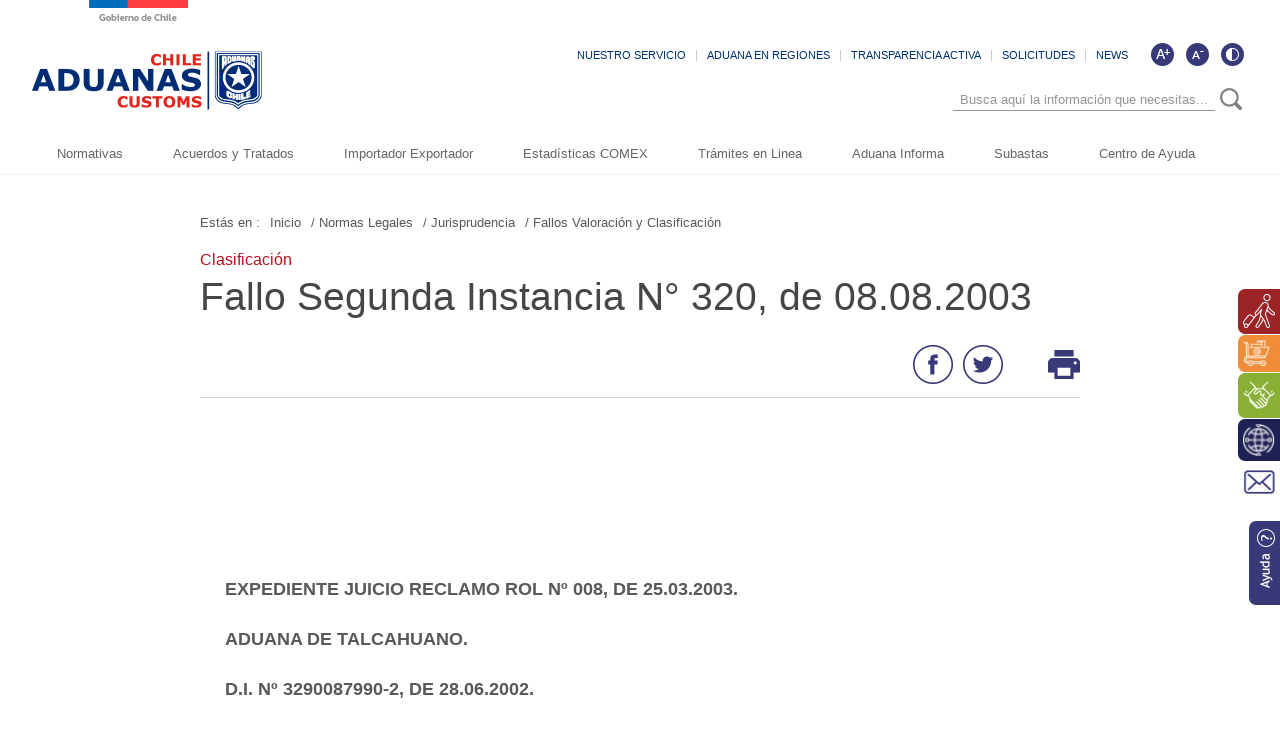

--- FILE ---
content_type: text/html; charset=UTF-8
request_url: https://www.aduana.cl/aduana/site/artic/20071003/pags/20071003094458.html
body_size: 68369
content:
<!DOCTYPE HTML>
<html lang="es-CL">
<head>
    <!-- Meta tags -->
    

    <title>Fallo Segunda Instancia N° 320, de 08.08.2003</title>





    <meta name="description" content="">


<link rel="canonical" href="">
<meta name="robots" content="noodp,noydir">
<meta name="viewport" content="width=device-width, initial-scale=1.0">
<meta name="HandheldFriendly" content="True">
<meta name="format-detection" content="telephone=no">
<meta http-equiv="X-UA-Compatible" content="IE=edge">
<meta name="author" content="Servicio Nacional de Aduanas" >

<meta property="og:locale" content="es_CL">
<meta property="og:type" content="article">
<meta property="og:site_name" content="aduana">


<meta property="og:title" content="Fallo Segunda Instancia N° 320, de 08.08.2003">


<meta property="og:description" content="">

<meta property="og:url" content="http://www.aduana.cl/fallo-segunda-instancia-n-320-de-08-08-2003/aduana/2007-10-03/094458.html">




<meta name="twitter:card" content="summary">

<meta name="twitter:title" content="Fallo Segunda Instancia N° 320, de 08.08.2003">

<meta name="twitter:description" content="">

<meta name="twitter:site" content="@aduanacl">
<meta name="twitter:creator" content="@aduanacl">


<meta name="ROBOTS" content="INDEX, FOLLOW" >


<!-- Iconos -->
<link rel="icon" href="/aduana/imag/v1/logos/favicon.ico" type="image/x-icon">
<link rel="apple-touch-icon" href="/aduana/imag/v1/logos/apple-icon.png">
<link rel="apple-touch-icon" href="/aduana/imag/v1/logos/apple-icon-76x76.png" sizes="76x76">
<link rel="apple-touch-icon" href="/aduana/imag/v1/logos/apple-icon-120x120.png" sizes="120x120">
<link rel="apple-touch-icon" href="/aduana/imag/v1/logos/apple-icon-152x152.png" sizes="152x152">
<!--Fin Iconos -->

<script>
    window.dataLayer = window.dataLayer || [];
    window.dataLayer.push({
      'event' : 'pageview',
      'seccion' : 'Normas Legales'
    });
</script>
    
<link href='/aduana/css/v1/articulo.css?v=29.6' rel="stylesheet" type="text/css">
<link href='/aduana/css/v1/reset.css?v=29.6' rel="stylesheet" type="text/css">
<link href='/aduana/css/v1/style.css?v=29.6' rel="stylesheet" type="text/css">
<link href='/aduana/css/v1/gridpak.css?v=29.6' rel="stylesheet" type="text/css">
<link href='/aduana/css/v1/hamburgers.css?v=29.6' rel="stylesheet" type="text/css">
<link href='/aduana/css/v1/swiper.css?v=29.6' rel="stylesheet" type="text/css">
<link href='/aduana/css/v1/swiper-custom.css?v=29.6' rel="stylesheet" type="text/css">
<link href='/aduana/js-local/jquery/plugins/easyResponsiveTabs/easy-responsive-tabs.css?v=29.6' rel="stylesheet" type="text/css">
<link rel="shortcut icon" type="image/png" href="/aduana/imag/v1/logos/favicon.ico"/>
    <link href="/aduana/css/v1/articulo.css?v2" rel="stylesheet" type="text/css">
    <script type="text/javascript" src="/aduana/js-local/jquery/html5.js"></script>
<script type="text/javascript" src="/aduana/js-local/jquery/jquery.min.js"></script>
<script type="text/javascript" src="/aduana/js-local/jquery/jquery-migrate-1.2.1.min.js"></script>
<script type="text/javascript" src="/aduana/js-local/jquery/plugins/slimScroll/jquery.slimscroll.js"></script>
<script type="text/javascript" src="/aduana/js-local/jquery/plugins/sticky/jquery.sticky.js"></script>
<script type="text/javascript" src="/aduana/js-local/jquery/plugins/swiper/swiper.min.js"></script>
<script type="text/javascript" src="/aduana/js-local/Galeria.class.js?v=1"></script>
<script type="text/javascript" src="/aduana/js-local/jquery/js-global.js?v=3"></script>

<script type="text/javascript" src="/aduana/js-local/HighContrast.class.js?v=4"></script>
<script type="text/javascript">
    $(document).ready(function() {
        HighContrast.init();
    });
</script>
<script type="text/javascript" src="/aduana/js-local/Vistas.class.js"></script>
<script>
    $(window).scroll(function() {
        if ($(this).scrollTop()> 1){
            $('#header').addClass("sticky");
        }
        else{
            $('#header').removeClass("sticky");
        }
    });
</script>
<!-- Google Tag Manager -->
<script>(function(w,d,s,l,i){w[l]=w[l]||[];w[l].push({'gtm.start':
new Date().getTime(),event:'gtm.js'});var f=d.getElementsByTagName(s)[0],
j=d.createElement(s),dl=l!='dataLayer'?'&l='+l:'';j.async=true;j.src=
'https://www.googletagmanager.com/gtm.js?id='+i+dl;f.parentNode.insertBefore(j,f);
})(window,document,'script','dataLayer','GTM-W5QZZ9W');</script>
<!-- End Google Tag Manager -->    <script>
        $(document).ready(function() {
            Galeria.initGaleria();
        });
    </script>
    
</head>
<body class="articulo">
    <!-- Google Tag Manager (noscript) -->
    <noscript><iframe src="https://www.googletagmanager.com/ns.html?id=GTM-W5QZZ9W"
        height="0" width="0" style="display:none;visibility:hidden"></iframe></noscript>
        <!-- End Google Tag Manager (noscript) -->
        <header id="header">
    <div class="auxi">

         
            
                
                 <a href="/aduana/site/edic/base/port/inicio.html" class="logo">
                    <img src="/aduana/site/artic/20181121/imag/foto_0000000120181121144429/logo.png" alt="Logo header">
                </a>
                
            
        
        <div class="top-header aright">
            <div class="box-accesibilidad" aria-hidden="true">
                <a href="#" onclick="FontSize.cambiaSize('mas'); return false;" title="Aumentar tamaño de letra" class="ico-mas" aria-label="Aumentar tamaño de letra"></a>
                <a href="#" onclick="FontSize.cambiaSize('menos'); return false;" title="Disminuir tamaño de letra" class="ico-menos" aria-label="Disminuir tamaño de letra"></a>
                <a href="#" title="Cambiar contraste de la página" id="ico-contraste" class="ico-contraste" aria-label="Cambiar contraste de la página"></a>
            </div>

            <ul class="menu-small aright">
                
                    
                        <li><a href="/aduana/site/edic/base/port/aduana_servicio.html" >NUESTRO SERVICIO</a></li>
                    
                
                    
                        <li><a href="/aduana/site/edic/base/port/aduana_regiones.html" >ADUANA EN REGIONES</a></li>
                    
                
                    
                        <li><a href="https://www.portaltransparencia.cl/PortalPdT/pdtta?codOrganismo=AE007" >TRANSPARENCIA ACTIVA</a></li>
                    
                
                    
                        <li><a href="http://www.aduana.cl/contactanos/aduana/2019-03-21/002852.html" >SOLICITUDES</a></li>
                    
                
                    
                        <li><a href="/suscripcion-news/aduana/2019-01-10/143436.html" >NEWS</a></li>
                    
                
            </ul>

            <div class="separa"></div>
            <div class="buscador_head_m">
                <div class="cont_search">
                    <div class="auxi-search">
                        <form id="form_buscar" method="get" action="/cgi-bin/prontus_search.cgi" class="">
                            <input name="search_idx" value="all" type="hidden">
                            <input name="search_prontus" value="aduana" type="hidden">
                            <input name="search_tmp" value="search_av.html" type="hidden">
                            <input name="search_modo" value="and" type="hidden">
                            <input name="search_orden" value="cro" type="hidden">
                            <input name="search_resxpag" value="30" type="hidden">
                            <input id="search_texto" name="search_texto" placeholder="Busca aquí la información que necesitas..." aria-label="Búsqueda" autocomplete="off" class="campo-search" type="text">
                            <input tabindex="-1" title="Buscar" class="boton-search trackevent" id="searchButton2" value="Buscar" type="submit">
                        </form>
                        <div class="separa"></div>
                    </div>
                    <div class="separa"></div>
                </div>
            </div>
            <div class="separa"></div>
        </div>
        <!--Menu-->
        <nav class="navbar">
            <div class="container-fluid">
                <div class="navbar-header">
                    <button type="button" class="navbar-toggle" data-toggle="collapse" data-target="#menu" onclick="myFunction(this)">
                        <div class="bar1"></div>
                        <div class="bar2"></div>
                        <div class="bar3"></div>
                    </button>
                </div>
                <div class="separa"></div>
            </div>
            <div class="collapse navbar-collapse" id="menu">
                <ul class="navbar-nav">
                    
                        
                        <!-- Validación de archivos adjuntos-->
                                                        
                                
                            
                                
                            
                                
                            
                                
                            
                                
                            
                                
                            
                                
                            
                                
                            
                                
                            
                                
                            
                                
                            
                                
                            
                                
                            
                                
                            
                                
                            
                                
                            
                                
                            
                                
                            
                                
                            
                                
                            
                        <!--/Validación de archivos adjuntos-->
                        <li class="dropdown">
                            <a href="/aduana/site/edic/base/port/normativas.html" >
                                Normativas
                                                            </a>
                                                    </li>
                        
                    
                        
                        <!-- Validación de archivos adjuntos-->
                                                        
                                
                            
                                
                            
                                
                            
                                
                            
                                
                            
                                
                            
                                
                            
                                
                            
                                
                            
                                
                            
                                
                            
                                
                            
                                
                            
                                
                            
                                
                            
                                
                            
                                
                            
                                
                            
                                
                            
                                
                            
                        <!--/Validación de archivos adjuntos-->
                        <li class="dropdown">
                            <a href="/aduana/site/edic/base/port/acuerdos_y_tratados.html" >
                                Acuerdos y Tratados
                                                            </a>
                                                    </li>
                        
                    
                        
                        <!-- Validación de archivos adjuntos-->
                                                        
                                
                            
                                
                            
                                
                            
                                
                            
                                
                            
                                
                            
                                
                            
                                
                            
                                
                            
                                
                            
                                
                            
                                
                            
                                
                            
                                
                            
                                
                            
                                
                            
                                
                            
                                
                            
                                
                            
                                
                            
                        <!--/Validación de archivos adjuntos-->
                        <li class="dropdown">
                            <a href="/aduana/site/edic/base/port/importador_exportador.html" >
                                Importador Exportador
                                                            </a>
                                                    </li>
                        
                    
                        
                        <!-- Validación de archivos adjuntos-->
                                                        
                                
                            
                                
                            
                                
                            
                                
                            
                                
                            
                                
                            
                                
                            
                                
                            
                                
                            
                                
                            
                                
                            
                                
                            
                                
                            
                                
                            
                                
                            
                                
                            
                                
                            
                                
                            
                                
                            
                                
                            
                        <!--/Validación de archivos adjuntos-->
                        <li class="dropdown">
                            <a href="/aduana/site/edic/base/port/comex.html" >
                                Estadísticas COMEX
                                                            </a>
                                                    </li>
                        
                    
                        
                        <!-- Validación de archivos adjuntos-->
                                                        
                                
                            
                                
                            
                                
                            
                                
                            
                                
                            
                                
                            
                                
                            
                                
                            
                                
                            
                                
                            
                                
                            
                                
                            
                                
                            
                                
                            
                                
                            
                                
                            
                                
                            
                                
                            
                                
                            
                                
                            
                        <!--/Validación de archivos adjuntos-->
                        <li class="dropdown">
                            <a href="/aduana/site/edic/base/port/tramites_en_linea.html" >
                                Trámites en Linea
                                                            </a>
                                                    </li>
                        
                    
                        
                        <!-- Validación de archivos adjuntos-->
                                                        
                                
                            
                                
                            
                                
                            
                                
                            
                                
                            
                                
                            
                                
                            
                                
                            
                                
                            
                                
                            
                                
                            
                                
                            
                                
                            
                                
                            
                                
                            
                                
                            
                                
                            
                                
                            
                                
                            
                                
                            
                        <!--/Validación de archivos adjuntos-->
                        <li class="dropdown">
                            <a href="/aduana/site/edic/base/port/aduana_informa.html" >
                                Aduana Informa
                                                            </a>
                                                    </li>
                        
                    
                        
                        <!-- Validación de archivos adjuntos-->
                                                        
                                
                            
                                
                            
                                
                            
                                
                            
                                
                            
                                
                            
                                
                            
                                
                            
                                
                            
                                
                            
                                
                            
                                
                            
                                
                            
                                
                            
                                
                            
                                
                            
                                
                            
                                
                            
                                
                            
                                
                            
                        <!--/Validación de archivos adjuntos-->
                        <li class="dropdown">
                            <a href="https://subastaaduanera.cl/#/inicio" >
                                Subastas
                                                            </a>
                                                    </li>
                        
                    
                        
                        <!-- Validación de archivos adjuntos-->
                                                        
                                
                            
                                
                            
                                
                            
                                
                            
                                
                            
                                
                            
                                
                            
                                
                            
                                
                            
                                
                            
                                
                            
                                
                            
                                
                            
                                
                            
                                
                            
                                
                            
                                
                            
                                
                            
                                
                            
                                
                            
                        <!--/Validación de archivos adjuntos-->
                        <li class="dropdown">
                            <a href="/aduana/site/edic/base/port/ayuda_2021.html" >
                                Centro de Ayuda
                                                            </a>
                                                    </li>
                        
                    
                </ul>
                <div class="separa"></div>
            </div>
            <div class="separa"></div>
        </nav>
        <!--/Menu-->
        <div class="separa"></div>
    </div>
    <div class="separa"></div>
</header>
        <div id="main">
            <!--Sidebar-->
            <ul class="box-lateral">
  
  
  <li><a href="/aduana/site/edic/base/port/viajero_turista.html" class="color-uno"><img src="/aduana/site/artic/20190107/imag/foto_0000000120190107220928/ico_lateral01.png" alt="" class="ico aleft"><span class="aleft">Perfil Viajero, viajera y turista</span></a></li>
  
  
  
  <li><a href="/aduana/site/edic/base/port/comercio_electronico.html" class="color-dos"><img src="/aduana/site/artic/20190107/imag/foto_0000000920190107221405/ico-comercio.png" alt="" class="ico aleft"><span class="aleft">Perfil Comercio Electrónico</span></a></li>
  
  
  
  <li><a href="/aduana/site/edic/base/port/beneficios_franquicias.html" class="color-tres"><img src="/aduana/site/artic/20190107/imag/foto_0000000120190107221900/ico_lateral03.png" alt="" class="ico aleft"><span class="aleft">Perfil Beneficios y Franquicias</span></a></li>
  
  
  
  <li><a href="/aduana/site/edic/base/port/operador_comercio.html" class="color-cinco"><img src="/aduana/site/artic/20190107/imag/foto_0000000320190107220807.png" alt="" class="ico aleft"><span class="aleft">Perfil Operador Comercio Exterior</span></a></li>
  
  
  <li><a href="/contactanos/aduana/2019-03-21/002852.html" class="color-seis"><img src="/aduana/imag/v1/auxi/ico_lateral06.png" alt="" class="ico"></a></li>
  <li><a href="/aduana/site/edic/base/port/ayuda_2021.html" class="ayuda"><img src="/aduana/imag/v1/auxi/ico_lateral_ayuda.png" alt="ayuda"></a></li>
</ul>            <!--/Sidebar-->

            <div class="auxi">
                <article class="cont-art">
                    <!--Migas de pan-->
<ul class="breadcrumbs">
    <li>Estás en :</li>
    <li><a href="#">Inicio </a></li>
    
        
        
        <li><a href="/aduana/site/tax/port/all/taxport_6___1.html"> / Normas Legales</a></li>
        
        
            
            
            <li><a href="/aduana/site/tax/port/all/taxport_6_45__1.html"> / Jurisprudencia</a></li>
            
        
        
            
            
            <li><a href="/aduana/site/tax/port/all/taxport_6_45_38_1.html"> / Fallos Valoración y Clasificación</a></li>
            
        
    
</ul>
<!--/Migas de pan-->

                    
                    <span class="epigrafe"><p>Clasificación</p></span>
                    
                    <h1 class="titular">Fallo Segunda Instancia N° 320, de 08.08.2003</h1>

                    

                    <div class="herramientas">
                        

                        <ul class="herramientas-box aright">
    <li class="aleft">
        <a href="#" onclick="window.open('https://www.facebook.com/sharer/sharer.php?u=http://www.aduana.cl/fallo-segunda-instancia-n-320-de-08-08-2003/aduana/2007-10-03/094458.html','','width=555,height=330'); return false;">
            <img src="/aduana/imag/v1/auxi/ico_face.png" alt="">
        </a>
    </li>
    <li class="aleft">
        <a href="#" onclick="window.open('https://twitter.com/intent/tweet?text=' + encodeURIComponent(document.title) + 'http://www.aduana.cl/fallo-segunda-instancia-n-320-de-08-08-2003/aduana/2007-10-03/094458.html','','width=555,height=330'); return false;"><img src="/aduana/imag/v1/auxi/ico_twitter.png" alt="">
        </a>
    </li>
    <li class="aleft print">
        <a href="#" onClick="window.print()">
            <img src="/aduana/imag/v1/auxi/ico_imp.png" alt="">
        </a>
    </li>
</ul>

                        <div class="separa"></div>
                    </div>

                    


                    <div class="row" style="margin-top: 100px">
                        <div class="separa"></div>
                        
                        
                        
                        
                    </div>    

                    <div class="row">
                                            
                          
                          <div class="cuerpo-articulo sin-foto"><!--Si no va foto principal en el articulo debe agregarse el class sin-foto-->
                              
                              <img src="" alt="" class="img_art">
                                                                
        <div class="box-subtit">
            <div class="cont-subtit">
                <div class="auxi">
                    
                </div>
            </div>
        </div>
    

                                  <div class="separa"></div>
                                  <!--CUERPO-->
                                  
                                  <div class="CUERPO">
                                    <p><H6 style="MARGIN-LEFT: 225pt"><span></span><span></span></H6>
<p><b><span></span></b></p>
<p><b><span>EXPEDIENTE JUICIO RECLAMO ROL Nº 008, DE 25.03.2003.</span></b></p>
<p><b><span>ADUANA DE TALCAHUANO.</span></b></p>
<p><b><span>D.I. Nº 3290087990-2, DE 28.06.2002.</span></b></p>
<p><b><span>D.I. Nº 3290087992-9, DE 28.06.2002.</span></b></p>
<p><b><span>RESOLUCION DE PRIMERA INSTANCIA Nº 688, DE 19.05.2003.</span></b></p>
<p><b><span>FECHA DE NOTIFICACIÓN: 20.05.2003.</span></b></p>
<p><span>&nbsp;</span></p>
<p><b><span></span></b></p>
<p><b><span></span></b></p>
<p><b><span></span></b></p>
<p><b><span></span></b></p>
<p><b><span>&nbsp;</span></b></p>
<p><b><span>VISTOS:</span></b></p>
<p><b><span>&nbsp;</span></b></p>
<p><span>Estos antecedentes; Oficio Ord. Nº 1159, de 02.06.2003 de la Aduana de Talcahuano; Acuerdo de Complementación Económica Nº 35, Chile &#150; Mercosur, Anexo 13, Artículo 3º; Oficio Nº 342, de 09.01.2003, Depto. Acuerdos Intenacionales; Oficio Ord. Nº 214, de 29.01.2003 Aduana de Talcahuano; Articulos 116 y 131 de la Ordenanza de Aduanas; Resolución de Modificación de Documento Aduanero Nº 1887 y 1888, de 28.11.2002 Aduana de Talcahuano; Oficio Ord. Nº 286, 18.06.2003 Subdirección<span>&nbsp; </span>Técnica; Oficio Ord. Nº 787, de 02.07.2003, Subdirección Jurídica.</span></p>
<p><span>&nbsp;</span></p>
<p><span>&nbsp;</span></p>
<p><b><span>CONSIDERANDO:</span></b></p>
<p><b><span>&nbsp;</span></b></p>
<p><span>Que, se impugna la ratificación por parte del Servicio de Aduanas del Régimen de Importación General con un Arancel de 7% Advaloren, para la mercancía comprensiva de un GENERADOR ELECTRICO SINCRONICO, solicitada a despacho por las D.I. Nºs. 3290087990-2,<span>&nbsp; </span>y 3290087992-9, ambas de 28.06.2002<span>&nbsp; </span>acogidas a la Regla 1 inc. 3º, por considerar que de acuerdo a las Resoluciones de Modificación a Documento Aduanero Nºs. 1887 y 1888, de fecha 28.NOV.2002, le es procedente el A.C.E. Nº 35, Chile &#150; Mercosur, y devolución de los Derechos cancelados en exceso.</span></p>
<p><span>&nbsp;</span></p>
<p><span>Que, el Reclamante interpone recurso de reconsideración en contra del Oficio Ord. Nº 214, de 29.01.2003 del Director Regional de la Aduana de Talcahuano, por el que se le comunica que no es posible dar curso a la devolución de los derechos, en razón a que el A.C.E. Nº 35 Chile &#150; Mercosur no contempla la posibilidad de devolver aranceles por mercancías originarias respecto de las cuales al presentarse la D.I. se consignó REGIMEN GENERAL, y por lo mismo no se solicitó el régimen preferencial respectivo.</span></p>
<p><span></span></p>
<p><span>&nbsp;</span></p>
<p><span>Que, en subsidio se interpone Reclamo de acuerdo al Artord. 116 sobre la base de que son reclamables todas las &#147;actuaciones&#148; del Servicio de Aduanas que hayan servido de base para la fijación del monto de los derechos e impuestos, y que por tanto, cuando el Oficio 214, de 29.01.2003, determinó los tributos que correspondía pagar por la negativa a su devolución, ello constituye una &#147;actuación&#148; reclamable y en consecuencia el plazo para reclamar comienza a partir de la fecha del referido Oficio.</span></p>
<p><span>&nbsp;</span></p>
<p><span>Que, en Informe de Fiscalizador de fecha 14.04.2003, que rola a fs. cuarenta y uno, se manifiesta, que el hecho de no acogerse en un principio al Acuerdo CHILE &#150; MERCOSUR, no obsta a que después de solicitar la modificación<span>&nbsp; </span>conforme a los documentos de base y examinar que se cumple con los requisitos exigidos, pueda una vez modificadas las Declaraciones de Ingreso por la Dirección Regional en el sistema computacional, exigir la devolución de los derechos cancelados en exceso en las respectivas D.I.</span></p>
<p><span>&nbsp;</span></p>
<p><span>Que, en Fallo de Primera Instancia, se interpreta para el presente caso, que el plazo de 60 días hábiles que se tiene para reclamar, contado desde la notificación de la Declaración Aduanera, liquidación o <b>&#147;</b>actuación&#148; de la Aduana<b>, </b>se cuenta desde el Oficio Nº 214, de 29.01.2003, de la Dirección Regional de Aduana Talcahuano, sobre cuya base se resolvió autorizar la devolución de los Derechos de Aduana cancelados en exceso.<span>&nbsp;&nbsp;&nbsp; </span><span>&nbsp;&nbsp;&nbsp;&nbsp;&nbsp; </span></span></p>
<p><span>&nbsp;</span></p>
<p><span>Que, atendiendo a que con lo resuelto en Primera Instancia, se estaría vulnerando los dispuesto en el Acuerdo de Complementación Económica Nº 35 Chile &#150; Mercosur, Anexo 13, en cuanto a que la presentación de la Declaración de Ingreso debe ir acompañada de la correspondiente certificación de origen, y que por otro lado también, dado que el plazo para reclamar se había vencido, es que se solicitó, mediante el Oficio Ord. Nº 286, de 18.06.2003 a la Subdirección Jurídica un Informe sobre la procedencia del procedimiento aplicado, para acceder a la Devolución de los Derechos de Aduana.</span></p>
<p><span>&nbsp;</span></p>
<p><span>Que, la Subdirección Jurídica, por Oficio Ord. Nº 787, de 02.07.2003, respecto de la materia y en lo especifico sobre el procedimiento aplicado en el caso planteado, se pronuncia en el sentido que indica:</span></p>
<p><span>&nbsp;</span></p>
<p><span><FONT face="Times New Roman">-<span>&nbsp;&nbsp;&nbsp;&nbsp;&nbsp;&nbsp;&nbsp;&nbsp;</span></span><span>&#147;La actuación de la Aduana comunicada a través del Oficio Ord. Nº 214/03, en criterio de esta Subdirección no era impugnable por la vía de este reclamo, por no tener la naturaleza a que se refiere el artículo 116 de la Ordenanza de Aduanas&#148;.</span></p>
<p><span>&nbsp;</span></p>
<p><span>&nbsp;-<span>&nbsp;&nbsp;&nbsp;&nbsp;&nbsp;&nbsp; </span>&#147;<U>Las actuaciones impugnables en las declaraciones objeto de este reclamo sería el aforo aprobado con régimen general en Junio del 2002 y las resoluciones números 1887 y 1888 de 28.11.2002 que aceptaron la solicitud de modificación de régimen general a Mercosur&#147;.</U></span></p>
<p><span>&nbsp;</span></p>
<p><span>-<span>&nbsp;&nbsp;&nbsp;&nbsp;&nbsp;&nbsp;&nbsp; </span>&#147;Por ende el reclamo en análisis, no debió aceptarse a trámite por encontrarse fuera de plazo, al no ser la actuación reclamada<b>, </b>impugnable por la vía jurisdiccional&#148;.</span></p>
<p><span>&nbsp;</span></p>
<p><span>-<span>&nbsp;&nbsp;&nbsp;&nbsp;&nbsp;&nbsp;&nbsp; </span>&#147;Sin perjuicio de lo anterior, el artículo 131 de la Ordenanza de Aduanas, que se encuentra dentro del título devolución de gravámenes aduaneros, prescribe que en el caso que se deje sin efecto o modifique una declaración legalizada en que se percibieron derechos que correspondía devolver, en la resolución que invalide o modifique<b> </b>la declaración se ordenará la devolución&#148;.<span>&nbsp;&nbsp; </span></span></p>
<p><span>&nbsp;</span></p>
<p>-<span>&nbsp;&nbsp;&nbsp;&nbsp; </span>&#147;En la situación materia de este reclamo las resoluciones números 1887 y 1888 de&nbsp;&nbsp;&nbsp; 28.11.2002, modificaron las declaraciones de ingreso 3290087990-2 y 3290087992-9, respectivamente de régimen general a régimen Mercosur, por lo que procedería, su complementación en el sentido de ordenar la devolución de los derechos correspondientes. </p>
<p><span>&nbsp;</span></p>
<p><span>Que, conforme se establece en considerandos anteriores, en el presente caso no resulta procedente obtener la devolución de los derechos cancelados en exceso por la vía jurisdiccional.</span></p>
<p><span>&nbsp;</span></p>
<p><span>Que, por tanto,</span></p>
<p><span>&nbsp;</span></p>
<p><span>&nbsp;</span></p>
<p><b><span>TENIENDO PRESENTE:</span></b></p>
<p><b><span>&nbsp;</span></b></p>
<p><span>Lo dispuesto en los artículos 124 y 125 de la Ordenanza de Aduanas.</span></p>
<p><span>&nbsp;</span></p>
<p><span>&nbsp;</span></p>
<p><b><span>SE RESUELVE:</span></b></p>
<p><b><span>&nbsp;</span></b></p>
<p><span>1.REVOCASE<b>, </b>el Fallo de Primera Instancia, en orden a que no procede autorizar devolución de los derechos<b> </b>por no constituir la actuación<b> </b>del Servicio de Aduanas en el aforo con régimen general practicado a las D.I. Nºs. 3290087990-2 y 3290087992-9, de 28.06.2002,<span>&nbsp; </span>ser impugnado por el Artord. 116, por encontrarse el plazo para reclamar vencido.<b> </b><span>&nbsp;&nbsp;&nbsp;</span></span></p>
<p><span>&nbsp;</span></p>
<p><span>2.PROCEDASE,<b> </b>de acuerdo al Artículo 131 de la Ordenanza de Aduanas a la complementación de las Resoluciones números 1.887 y 1888, de 28.11.2002 que modificaron las declaraciones de ingreso números 3290087990-2 y 3290087992-9, de 28.06.2002, en el sentido de ordenar la devolución<b> </b>los derechos correspondientes.<b> </b></span></p>
<p><span>&nbsp;</span></p>
<p><span>Anótese y comuníquese.</span></p>
<p><span><b></b></span></p>
<p><b><span>&nbsp;</span></b></p>
<p><span>&nbsp;</span></p>
<p><span>&nbsp;<b></b></span></p>
<H1 style="MARGIN: 0cm 0cm 0pt; TEXT-ALIGN: left" align=left><span>RESOLUCIÓN DE PRIMERA INSTANCIA Nº 688, DE 19 MAYO 2003</span></H1>
<p><b><span>&nbsp;</span></b></p>
<p><b><span>&nbsp;</span></b></p>
<p><b><span>VISTOS Y CONSIDERANDO:</span></b></p>
<p><b><span>&nbsp;</span></b></p>
<p><span>El Reclamo de Aforo interpuesto por el Agente de Aduanas Señor Jorge Stephens Valenzuela, en representación de sus mandantes Señores Empresa Nacional de Electricidad S.. R.U.T. Nº 91.081.000-6 y de acuerdo al artículo 116 de la Ordenanza de Aduanas, impugna el pago del 7% de derechos Ad valorem, en Declaraciones de Importación Nºs. 3290087990-2 y 3290087992-9, ambas de fecha 28.06.2002.</span></p>
<p><span>&nbsp;</span></p>
<p><span>Que, el Agente de Aduanas Señor Jorge Stephens Valenzuela presentó la Declaración de Importación contado/anticipado Nº 3290087990-2 de fecha 28.06.2002, con derechos pagados el día 28.06.2002, en cuenta 223, correspondiente al 7% de Régimen General por un valor de US$ 198.164,33 con origen Canadá.</span></p>
<p><span>&nbsp;</span></p>
<p><span>Que, en la misma instancia se presentó la Declaración de Importación contado/anticipado Nº 3290087992-9 de fecha 28.06.2002, con derechos pagados el 28.06.2002, en cuenta 223, correspondiente al 7% de Régimen General por un valor de US$<span>&nbsp; </span>198.164,33 con origen Canadá.</span></p>
<p><span>&nbsp;</span></p>
<p><span>Que, posteriormente el Sr. Agente de Aduanas modificó el país de origen de Canadá a Brasil, mediante S.M.D.A. Nº 3298001425 y 3298001426 las que fueron aceptadas por la Dirección Regional de Aduana de Talcahuano y sancionadas por Resoluciones Nºs 1701 y 1702, ambas de fecha 17.10.2002 respectivamente.</span></p>
<p><span>&nbsp;</span></p>
<p><span>Que, una vez modificado el país de origen en las D.I. el Despachador procedió a modificar el régimen de importación de las mercancías, la forma de pago de los gravámenes, el monto Ad-Valorem, valor I.V.A., monto total giro, entre otros, y la Aduana de Talcahuano autorizó<span>&nbsp; </span>las modificaciones propuestas mediante Resoluciones Nº 1887 y 1888, ambas de fecha 28.11.2002.</span></p>
<p><span>&nbsp;</span></p>
<p><span>Que, por Oficio Nº 214 del 29.01.2003 la Dirección Regional de Aduana de Talcahuano, rechazó la devolución de derechos, aduciendo que el Acuerdo Chile- MERCOSUR no considera la posibilidad de devolver aranceles por mercancías originarias , por las cuales de consignó Régimen General y no el Régimen preferencial respectivo.</span></p>
<p><span>&nbsp;</span></p>
<p><span>Que, el Despachador de Aduanas, solicitó pronunciamiento al Departamento de Acuerdos Internacionales de la D.N.A., sobre devolución de derechos en operaciones acogidas al ACE Nº 35, CHILE-MERCOSUR, quién mediante Oficio Nº342/09.01.03 explicita la no correspondencia del proceso devolutivo, ya que el Acuerdo en referencia no considera la posibilidad de devolver aranceles por mercancías originarias, respecto de las cuales a su presentación se consignó régimen general y no se solicitó el Régimen preferencial respectivo, no obstante queda la opción de recurrir a la devolución de los derechos por otras disposiciones reglamentarias vigentes, distintas al Tratado.</span></p>
<p><span></span>&nbsp;</p>
<p><span>Que, el informe de la Señora Fiscalizadora, de fecha 14.04.2003, en el punto 2 plantea la posibilidad de impetrar la devolución de los derechos arancelarios pagados de más en las Declaraciones de Importación ya enunciadas anteriormente.</span></p>
<p><span>&nbsp;</span></p>
<p><span>Que, la Ordenanza de Aduanas en el Artículo 116, inciso tercero señala &#147; que la reclamación deberá deducirse dentro de los sesenta días hábiles, contado desde la notificación de la declaración, liquidación o actuación de la Aduanas, según corresponda&#148; como es en este último caso la del Oficio Nº 214 del 29.01.2003 de la D.R.A.T., es decir el plazo de 60 días hábiles para reclamar se cuenta no desde la notificación de la actuación del Servicio, esto es, desde el ya mencionado Oficio Nº 214/29.01.03.</span></p>
<p><span>&nbsp;</span></p>
<p><span>&nbsp;</span></p>
<p><b><span>TENIENDO PRESENTE</span></b><span>: </span></p>
<p><span>&nbsp;</span></p>
<p><span>Lo dispuesto en el Artículo 116 de la Ordenanza de Aduanas, la Resolución Nº 2400/85, Cap. III, numeral 5.5., la Resolución 400/86, Cap. VIII, la Resolución Nº 520/96 de la Contraloría General de la República y lo dispuesto en el D.F.L. Nº 329/79, dicto la siguiente:</span></p>
<p><b><span></span></b>&nbsp;</p>
<p><b><span>&nbsp;</span></b></p>
<p><b><span>RESOLUCION DE PRIMERA INSTANCIA:</span></b></p>
<p><b><span>&nbsp;</span></b></p>
<p><span>1.-AUTORIZASE<b> </b>la devolución de los derechos aduaneros pagados, Cta. 223 en las Declaraciones de Importación Nº 3290087990-2 y 3290087992-9, ambas de fecha 28.06.2002, presentadas por el Agente de Aduanas Sr. Jorge Stephens Valenzuela, en representación de la Empresa Nacional de Electricidad S.A., RUT Nº 91.081.000-6.</span></p>
<p><span>&nbsp;</span></p>
<p><span>2.-ELEVENSE estos antecedentes en consulta al Sr. Director Nacional de Aduanas.<span>&nbsp; </span></span></p>
<p><span>&nbsp;</span></p>
<p><span>&nbsp;</span></p>
<p><span>ANOTESE Y COMUNIQUESE.</span></p>
<p><b><span>&nbsp;</span></b></p>
<p><b><span>&nbsp;</span></b></p>
<p></p>
                                </div>
                                

                                
                                    <!-- validación de archivos adjuntos-->
                                                                        
                                        
                                        
                                            
                                        
                                    
                                        
                                        
                                            
                                        
                                    
                                        
                                        
                                            
                                        
                                    
                                        
                                        
                                            
                                        
                                    
                                        
                                        
                                            
                                        
                                    
                                        
                                        
                                            
                                        
                                    
                                        
                                        
                                            
                                        
                                    
                                        
                                        
                                            
                                        
                                    
                                        
                                        
                                            
                                        
                                    
                                        
                                        
                                            
                                        
                                    
                                        
                                        
                                            
                                        
                                    
                                        
                                        
                                            
                                        
                                    
                                        
                                        
                                            
                                        
                                    
                                        
                                        
                                            
                                        
                                    
                                        
                                        
                                            
                                        
                                    
                                        
                                        
                                            
                                        
                                    
                                        
                                        
                                            
                                        
                                    
                                        
                                        
                                            
                                        
                                    
                                        
                                        
                                            
                                        
                                    
                                        
                                        
                                            
                                        
                                    
                                        
                                        
                                            
                                        
                                    
                                        
                                        
                                            
                                        
                                    
                                        
                                        
                                            
                                        
                                    
                                        
                                        
                                            
                                        
                                    
                                        
                                        
                                            
                                        
                                    
                                        
                                        
                                            
                                        
                                    
                                        
                                        
                                            
                                        
                                    
                                        
                                        
                                            
                                        
                                    
                                        
                                        
                                            
                                        
                                    
                                        
                                        
                                            
                                        
                                    
                                        
                                        
                                            
                                        
                                    
                                        
                                        
                                            
                                        
                                    
                                        
                                        
                                            
                                        
                                    
                                        
                                        
                                            
                                        
                                    
                                        
                                        
                                            
                                        
                                    
                                        
                                        
                                            
                                        
                                    
                                        
                                        
                                            
                                        
                                    
                                        
                                        
                                            
                                        
                                    
                                        
                                        
                                            
                                        
                                    
                                        
                                        
                                            
                                        
                                    
                                        
                                        
                                            
                                        
                                    
                                        
                                        
                                            
                                        
                                    
                                        
                                        
                                            
                                        
                                    
                                        
                                        
                                            
                                        
                                    
                                        
                                        
                                            
                                        
                                    
                                        
                                        
                                            
                                        
                                    
                                        
                                        
                                            
                                        
                                    
                                        
                                        
                                            
                                        
                                    
                                        
                                        
                                            
                                        
                                    
                                        
                                        
                                            
                                        
                                    
                                        
                                        
                                            
                                        
                                    
                                        
                                        
                                            
                                        
                                    
                                        
                                        
                                            
                                        
                                    
                                        
                                        
                                            
                                        
                                    
                                        
                                        
                                            
                                        
                                    
                                        
                                        
                                            
                                        
                                    
                                        
                                        
                                            
                                        
                                    
                                        
                                        
                                            
                                        
                                    
                                        
                                        
                                            
                                        
                                    
                                        
                                        
                                            
                                        
                                    
                                        
                                        
                                            
                                        
                                    
                                        
                                        
                                            
                                        
                                    
                                        
                                        
                                            
                                        
                                    
                                        
                                        
                                            
                                        
                                    
                                        
                                        
                                            
                                        
                                    
                                        
                                        
                                            
                                        
                                    
                                        
                                        
                                            
                                        
                                    
                                        
                                        
                                            
                                        
                                    
                                        
                                        
                                            
                                        
                                    
                                        
                                        
                                            
                                        
                                    
                                        
                                        
                                            
                                        
                                    
                                        
                                        
                                            
                                        
                                    
                                    <!--/validación de archivos adjuntos-->
                                                                    

                                <div class="separa"></div>
                            </div>
                            
                            

    
        <div class="art-relac">
    <h4 class="titular">Artículos relacionados</h4>
    <!-- Swiper -->
    <div class="cont-slide">
        <div class="swiper-container-rel">
            <div class="swiper-wrapper">
                
                                        <article class="swiper-slide">
                        
                        
                            <img src="/aduana/imag/v1/default/default400x240.jpg?v=1" alt="" class="foto-art">
                        
                      <h3><a href="/reclamaciones/aduana/2013-04-11/154224.html">Reclamaciones</a></h3>
                      <div class="separa"></div>
                    </article>
                                    
                                        <article class="swiper-slide">
                        
                        
                            <img src="/aduana/imag/v1/default/default400x240.jpg?v=1" alt="" class="foto-art">
                        
                      <h3><a href="/reclamaciones/aduana/2013-04-08/140841.html">Reclamaciones</a></h3>
                      <div class="separa"></div>
                    </article>
                                    
                                        <article class="swiper-slide">
                        
                        
                            <img src="/aduana/imag/v1/default/default400x240.jpg?v=1" alt="" class="foto-art">
                        
                      <h3><a href="/resolucion-219-20-04-2012/aduana/2012-04-27/114421.html">Resolución 219 - 20.04.2012</a></h3>
                      <div class="separa"></div>
                    </article>
                                    
                                        <article class="swiper-slide">
                        
                        
                            <img src="/aduana/imag/v1/default/default400x240.jpg?v=1" alt="" class="foto-art">
                        
                      <h3><a href="/fallo-de-segunda-instancia-n-169-de-28-03-2012/aduana/2012-04-11/092340.html">Fallo de Segunda Instancia N° 169, de...</a></h3>
                      <div class="separa"></div>
                    </article>
                                    
                                        <article class="swiper-slide">
                        
                        
                            <img src="/aduana/imag/v1/default/default400x240.jpg?v=1" alt="" class="foto-art">
                        
                      <h3><a href="/fallo-de-segunda-instancia-n-168-de-28-03-2012/aduana/2012-04-11/092054.html">Fallo de Segunda Instancia N° 168, de...</a></h3>
                      <div class="separa"></div>
                    </article>
                                    
            </div>
        </div>
        <!-- Add Arrows -->
        <div class="swiper-button-next-rel"></div>
        <div class="swiper-button-prev-rel"></div>
     </div>
    <div class="separa"></div>
</div>
<script>
    $(document).ready(function() {
    var swiper = new Swiper('.swiper-container-rel', {
      slidesPerView: 3,
      spaceBetween: 20,
      nextButton: '.swiper-button-next-rel',
      prevButton: '.swiper-button-prev-rel',
      breakpoints: {
                    1024: {
                      slidesPerView: 3,
                      spaceBetween: 15,
                    },
                    768: {
                      slidesPerView: 3,
                      slidesPerView: 3,
                      spaceBetween: 30,
                    },
                    640: {
                      slidesPerView: 2,
                      spaceBetween: 5,
                    },
                   420: {
                      slidesPerView: 1,
                      spaceBetween: 0,
                    }
                  }
    });
});
</script>  
    

<!-- end articulos relacionados -->
                            
                            <div class="separa"></div>
                        </div>
                    </article>
                    <div class="separa"></div>
                </div>
                <div class="separa"></div>
            </div>
            <!--FOOTER-->
            <footer id="footer">
    <div class="auxi table">
        <div class="fila row esp">
            <div class="cell col esp span-3 xs-12 sm-3 md-3 lg-3 vertical-align-top">
                <div class="auxi-col">
                  <a href="#" class="logo-footer">
                    
                        
                          <img src="/aduana/site/artic/20181121/imag/foto_0000000120181121152933/logo-footer.png" alt="Logo footer">
                        
                    
                  </a>
                  
                    
                      
                      <h3 class="tit-footer">Dirección Nacional de Aduanas</h3>
                      <p class="bajada-footer"> Plaza Sotomayor 60, Valparaíso, Chile. Fono Contact Center: 600 570 70 40 </p>
                      
                      
                    
                  
                    
                      
                      
                      <a target="_blank" href="/direccion-nacional-de-aduana/aduana/2019-01-10/092719.html" class="ver-mapa">Ver mapa</a>
                      
                    
                  
                  <div class="separa"></div>
                </div>
                <img src="/aduana/imag/v1/auxi/bi_color.gif" alt="" class="bg-bicolor">
                <div class="separa"></div>
            </div>
            <div class="cell col esp span-3 xs-12 sm-3 md-3 lg-3 vertical-align-top">
                <div class="auxi-col">
                  <ul class="redes-footer">
                  
                    
                      <li><a target="_blank" href="https://www.facebook.com/AduanasdeChile/"><img src="/aduana/site/artic/20181121/imag/foto_0000000120181121153407/ico_footer_face.png" alt=""><span class="tit"> /AduanasdeChile </span></a></li>
                    
                  
                    
                      <li><a target="_blank" href="https://instagram.com/aduanasdechile"><img src="/aduana/site/artic/20181121/imag/foto_0000000120181121153520/ico_footer_instagram.png" alt=""><span class="tit"> /AduanasdeChile </span></a></li>
                    
                  
                    
                      <li><a target="_blank" href="https://www.youtube.com/user/AduanasdeChile"><img src="/aduana/site/artic/20181121/imag/foto_0000000120181121153802/ico_footer_youtube.png" alt=""><span class="tit"> AduanasdeChile </span></a></li>
                    
                  
                    
                      <li><a target="_blank" href="https://twitter.com/AduanaCl"><img src="/aduana/site/artic/20181121/imag/foto_0000000320181121153608/xtwitter.png" alt=""><span class="tit"> @AduanaCI </span></a></li>
                    
                  
                    
                      <li><a target="_blank" href="https://www.linkedin.com/company/aduanacl"><img src="/aduana/site/artic/20240801/imag/foto_0000000620240801130338/linkedin_ch.png" alt=""><span class="tit"> /aduanacl </span></a></li>
                    
                  
                    
                      <li><a target="_blank" href="https://spotify.link/tcHQizEMHXb"><img src="/aduana/site/artic/20251023/imag/foto_0000000920251023154626/spotify-logo.jpg" alt=""><span class="tit"> /zona primaria </span></a></li>
                    
                  
                  </ul>
                  <div class="separa"></div>
                </div>
                <div class="separa"></div>
            </div>
            <div class="cell col esp span-4 xs-12 sm-4 md-4 lg-4 vertical-align-top">
                <div class="auxi-col redes">
                    
                        
                            
                                <h4 class="titular">Otros Accesos Directos</h4>
                            
                        
                    
                        
                    
                        
                    
                        
                    
                    <ul class="accesos-footer col span-6 xs-12 sm-6 md-6 lg-6">
                        
                            
                        
                            
                                <li><a target="_top" href="https://open.spotify.com/show/0TJuBvrmVKO6h4jnFWgeFC">Podcast Zona Primaria</a></li>
                            
                        
                            
                                <li><a target="_top" href="/terminos-generales-o-condiciones-de-uso-del-sitio-web/aduana/2007-02-28/140954.html">Políticas de Privacidad</a></li>
                            
                        
                            
                                <li><a target="_top" href="/aduana/site/tax/port/all/taxport_64___1.html">Trabaja con Nosotros</a></li>
                            
                        
                    </ul>
                    <ul class="accesos-footer col span-6 xs-12 sm-6 md-6 lg-6">
                        
                    </ul>
                  <div class="separa"></div>
                </div>
                <div class="separa"></div>
            </div>
            <div class="cell col esp span-2 xs-12 sm-2 md-2 lg-2 vertical-align-middle">
                <div class="auxi-col">
                  
                    
                      <a target="_top" href="#" class="img-footer">
                        <img src="/aduana/site/artic/20181121/imag/foto_0000000120181121155000/img_footer.png" alt="Sin título 8978666">
                      </a>
                    
                  
                  <div class="separa"></div>
                </div>
                <div class="separa"></div>
            </div>
            <div class="separa"></div>
        </div>
        <div class="separa"></div>
    </div>
    <div class="separa"></div>
</footer>
            <!--/FOOTER-->
            <script type="text/javascript">
            //Si no tiene relacionados para mostrar, entonces se esconde
            if ($(".swiper-wrapper").children().length == 0) {
                $(".art-relac").hide();
            }
        </script>
    </body>
    </html>


--- FILE ---
content_type: text/html; charset=UTF-8
request_url: https://www.aduana.cl/aduana/site/artic/20071003/pags/20071003094458.html
body_size: 68374
content:
<!DOCTYPE HTML>
<html lang="es-CL">
<head>
    <!-- Meta tags -->
    

    <title>Fallo Segunda Instancia N° 320, de 08.08.2003</title>





    <meta name="description" content="">


<link rel="canonical" href="">
<meta name="robots" content="noodp,noydir">
<meta name="viewport" content="width=device-width, initial-scale=1.0">
<meta name="HandheldFriendly" content="True">
<meta name="format-detection" content="telephone=no">
<meta http-equiv="X-UA-Compatible" content="IE=edge">
<meta name="author" content="Servicio Nacional de Aduanas" >

<meta property="og:locale" content="es_CL">
<meta property="og:type" content="article">
<meta property="og:site_name" content="aduana">


<meta property="og:title" content="Fallo Segunda Instancia N° 320, de 08.08.2003">


<meta property="og:description" content="">

<meta property="og:url" content="http://www.aduana.cl/fallo-segunda-instancia-n-320-de-08-08-2003/aduana/2007-10-03/094458.html">




<meta name="twitter:card" content="summary">

<meta name="twitter:title" content="Fallo Segunda Instancia N° 320, de 08.08.2003">

<meta name="twitter:description" content="">

<meta name="twitter:site" content="@aduanacl">
<meta name="twitter:creator" content="@aduanacl">


<meta name="ROBOTS" content="INDEX, FOLLOW" >


<!-- Iconos -->
<link rel="icon" href="/aduana/imag/v1/logos/favicon.ico" type="image/x-icon">
<link rel="apple-touch-icon" href="/aduana/imag/v1/logos/apple-icon.png">
<link rel="apple-touch-icon" href="/aduana/imag/v1/logos/apple-icon-76x76.png" sizes="76x76">
<link rel="apple-touch-icon" href="/aduana/imag/v1/logos/apple-icon-120x120.png" sizes="120x120">
<link rel="apple-touch-icon" href="/aduana/imag/v1/logos/apple-icon-152x152.png" sizes="152x152">
<!--Fin Iconos -->

<script>
    window.dataLayer = window.dataLayer || [];
    window.dataLayer.push({
      'event' : 'pageview',
      'seccion' : 'Normas Legales'
    });
</script>
    
<link href='/aduana/css/v1/articulo.css?v=29.6' rel="stylesheet" type="text/css">
<link href='/aduana/css/v1/reset.css?v=29.6' rel="stylesheet" type="text/css">
<link href='/aduana/css/v1/style.css?v=29.6' rel="stylesheet" type="text/css">
<link href='/aduana/css/v1/gridpak.css?v=29.6' rel="stylesheet" type="text/css">
<link href='/aduana/css/v1/hamburgers.css?v=29.6' rel="stylesheet" type="text/css">
<link href='/aduana/css/v1/swiper.css?v=29.6' rel="stylesheet" type="text/css">
<link href='/aduana/css/v1/swiper-custom.css?v=29.6' rel="stylesheet" type="text/css">
<link href='/aduana/js-local/jquery/plugins/easyResponsiveTabs/easy-responsive-tabs.css?v=29.6' rel="stylesheet" type="text/css">
<link rel="shortcut icon" type="image/png" href="/aduana/imag/v1/logos/favicon.ico"/>
    <link href="/aduana/css/v1/articulo.css?v2" rel="stylesheet" type="text/css">
    <script type="text/javascript" src="/aduana/js-local/jquery/html5.js"></script>
<script type="text/javascript" src="/aduana/js-local/jquery/jquery.min.js"></script>
<script type="text/javascript" src="/aduana/js-local/jquery/jquery-migrate-1.2.1.min.js"></script>
<script type="text/javascript" src="/aduana/js-local/jquery/plugins/slimScroll/jquery.slimscroll.js"></script>
<script type="text/javascript" src="/aduana/js-local/jquery/plugins/sticky/jquery.sticky.js"></script>
<script type="text/javascript" src="/aduana/js-local/jquery/plugins/swiper/swiper.min.js"></script>
<script type="text/javascript" src="/aduana/js-local/Galeria.class.js?v=1"></script>
<script type="text/javascript" src="/aduana/js-local/jquery/js-global.js?v=3"></script>

<script type="text/javascript" src="/aduana/js-local/HighContrast.class.js?v=4"></script>
<script type="text/javascript">
    $(document).ready(function() {
        HighContrast.init();
    });
</script>
<script type="text/javascript" src="/aduana/js-local/Vistas.class.js"></script>
<script>
    $(window).scroll(function() {
        if ($(this).scrollTop()> 1){
            $('#header').addClass("sticky");
        }
        else{
            $('#header').removeClass("sticky");
        }
    });
</script>
<!-- Google Tag Manager -->
<script>(function(w,d,s,l,i){w[l]=w[l]||[];w[l].push({'gtm.start':
new Date().getTime(),event:'gtm.js'});var f=d.getElementsByTagName(s)[0],
j=d.createElement(s),dl=l!='dataLayer'?'&l='+l:'';j.async=true;j.src=
'https://www.googletagmanager.com/gtm.js?id='+i+dl;f.parentNode.insertBefore(j,f);
})(window,document,'script','dataLayer','GTM-W5QZZ9W');</script>
<!-- End Google Tag Manager -->    <script>
        $(document).ready(function() {
            Galeria.initGaleria();
        });
    </script>
    
</head>
<body class="articulo">
    <!-- Google Tag Manager (noscript) -->
    <noscript><iframe src="https://www.googletagmanager.com/ns.html?id=GTM-W5QZZ9W"
        height="0" width="0" style="display:none;visibility:hidden"></iframe></noscript>
        <!-- End Google Tag Manager (noscript) -->
        <header id="header">
    <div class="auxi">

         
            
                
                 <a href="/aduana/site/edic/base/port/inicio.html" class="logo">
                    <img src="/aduana/site/artic/20181121/imag/foto_0000000120181121144429/logo.png" alt="Logo header">
                </a>
                
            
        
        <div class="top-header aright">
            <div class="box-accesibilidad" aria-hidden="true">
                <a href="#" onclick="FontSize.cambiaSize('mas'); return false;" title="Aumentar tamaño de letra" class="ico-mas" aria-label="Aumentar tamaño de letra"></a>
                <a href="#" onclick="FontSize.cambiaSize('menos'); return false;" title="Disminuir tamaño de letra" class="ico-menos" aria-label="Disminuir tamaño de letra"></a>
                <a href="#" title="Cambiar contraste de la página" id="ico-contraste" class="ico-contraste" aria-label="Cambiar contraste de la página"></a>
            </div>

            <ul class="menu-small aright">
                
                    
                        <li><a href="/aduana/site/edic/base/port/aduana_servicio.html" >NUESTRO SERVICIO</a></li>
                    
                
                    
                        <li><a href="/aduana/site/edic/base/port/aduana_regiones.html" >ADUANA EN REGIONES</a></li>
                    
                
                    
                        <li><a href="https://www.portaltransparencia.cl/PortalPdT/pdtta?codOrganismo=AE007" >TRANSPARENCIA ACTIVA</a></li>
                    
                
                    
                        <li><a href="http://www.aduana.cl/contactanos/aduana/2019-03-21/002852.html" >SOLICITUDES</a></li>
                    
                
                    
                        <li><a href="/suscripcion-news/aduana/2019-01-10/143436.html" >NEWS</a></li>
                    
                
            </ul>

            <div class="separa"></div>
            <div class="buscador_head_m">
                <div class="cont_search">
                    <div class="auxi-search">
                        <form id="form_buscar" method="get" action="/cgi-bin/prontus_search.cgi" class="">
                            <input name="search_idx" value="all" type="hidden">
                            <input name="search_prontus" value="aduana" type="hidden">
                            <input name="search_tmp" value="search_av.html" type="hidden">
                            <input name="search_modo" value="and" type="hidden">
                            <input name="search_orden" value="cro" type="hidden">
                            <input name="search_resxpag" value="30" type="hidden">
                            <input id="search_texto" name="search_texto" placeholder="Busca aquí la información que necesitas..." aria-label="Búsqueda" autocomplete="off" class="campo-search" type="text">
                            <input tabindex="-1" title="Buscar" class="boton-search trackevent" id="searchButton2" value="Buscar" type="submit">
                        </form>
                        <div class="separa"></div>
                    </div>
                    <div class="separa"></div>
                </div>
            </div>
            <div class="separa"></div>
        </div>
        <!--Menu-->
        <nav class="navbar">
            <div class="container-fluid">
                <div class="navbar-header">
                    <button type="button" class="navbar-toggle" data-toggle="collapse" data-target="#menu" onclick="myFunction(this)">
                        <div class="bar1"></div>
                        <div class="bar2"></div>
                        <div class="bar3"></div>
                    </button>
                </div>
                <div class="separa"></div>
            </div>
            <div class="collapse navbar-collapse" id="menu">
                <ul class="navbar-nav">
                    
                        
                        <!-- Validación de archivos adjuntos-->
                                                        
                                
                            
                                
                            
                                
                            
                                
                            
                                
                            
                                
                            
                                
                            
                                
                            
                                
                            
                                
                            
                                
                            
                                
                            
                                
                            
                                
                            
                                
                            
                                
                            
                                
                            
                                
                            
                                
                            
                                
                            
                        <!--/Validación de archivos adjuntos-->
                        <li class="dropdown">
                            <a href="/aduana/site/edic/base/port/normativas.html" >
                                Normativas
                                                            </a>
                                                    </li>
                        
                    
                        
                        <!-- Validación de archivos adjuntos-->
                                                        
                                
                            
                                
                            
                                
                            
                                
                            
                                
                            
                                
                            
                                
                            
                                
                            
                                
                            
                                
                            
                                
                            
                                
                            
                                
                            
                                
                            
                                
                            
                                
                            
                                
                            
                                
                            
                                
                            
                                
                            
                        <!--/Validación de archivos adjuntos-->
                        <li class="dropdown">
                            <a href="/aduana/site/edic/base/port/acuerdos_y_tratados.html" >
                                Acuerdos y Tratados
                                                            </a>
                                                    </li>
                        
                    
                        
                        <!-- Validación de archivos adjuntos-->
                                                        
                                
                            
                                
                            
                                
                            
                                
                            
                                
                            
                                
                            
                                
                            
                                
                            
                                
                            
                                
                            
                                
                            
                                
                            
                                
                            
                                
                            
                                
                            
                                
                            
                                
                            
                                
                            
                                
                            
                                
                            
                        <!--/Validación de archivos adjuntos-->
                        <li class="dropdown">
                            <a href="/aduana/site/edic/base/port/importador_exportador.html" >
                                Importador Exportador
                                                            </a>
                                                    </li>
                        
                    
                        
                        <!-- Validación de archivos adjuntos-->
                                                        
                                
                            
                                
                            
                                
                            
                                
                            
                                
                            
                                
                            
                                
                            
                                
                            
                                
                            
                                
                            
                                
                            
                                
                            
                                
                            
                                
                            
                                
                            
                                
                            
                                
                            
                                
                            
                                
                            
                                
                            
                        <!--/Validación de archivos adjuntos-->
                        <li class="dropdown">
                            <a href="/aduana/site/edic/base/port/comex.html" >
                                Estadísticas COMEX
                                                            </a>
                                                    </li>
                        
                    
                        
                        <!-- Validación de archivos adjuntos-->
                                                        
                                
                            
                                
                            
                                
                            
                                
                            
                                
                            
                                
                            
                                
                            
                                
                            
                                
                            
                                
                            
                                
                            
                                
                            
                                
                            
                                
                            
                                
                            
                                
                            
                                
                            
                                
                            
                                
                            
                                
                            
                        <!--/Validación de archivos adjuntos-->
                        <li class="dropdown">
                            <a href="/aduana/site/edic/base/port/tramites_en_linea.html" >
                                Trámites en Linea
                                                            </a>
                                                    </li>
                        
                    
                        
                        <!-- Validación de archivos adjuntos-->
                                                        
                                
                            
                                
                            
                                
                            
                                
                            
                                
                            
                                
                            
                                
                            
                                
                            
                                
                            
                                
                            
                                
                            
                                
                            
                                
                            
                                
                            
                                
                            
                                
                            
                                
                            
                                
                            
                                
                            
                                
                            
                        <!--/Validación de archivos adjuntos-->
                        <li class="dropdown">
                            <a href="/aduana/site/edic/base/port/aduana_informa.html" >
                                Aduana Informa
                                                            </a>
                                                    </li>
                        
                    
                        
                        <!-- Validación de archivos adjuntos-->
                                                        
                                
                            
                                
                            
                                
                            
                                
                            
                                
                            
                                
                            
                                
                            
                                
                            
                                
                            
                                
                            
                                
                            
                                
                            
                                
                            
                                
                            
                                
                            
                                
                            
                                
                            
                                
                            
                                
                            
                                
                            
                        <!--/Validación de archivos adjuntos-->
                        <li class="dropdown">
                            <a href="https://subastaaduanera.cl/#/inicio" >
                                Subastas
                                                            </a>
                                                    </li>
                        
                    
                        
                        <!-- Validación de archivos adjuntos-->
                                                        
                                
                            
                                
                            
                                
                            
                                
                            
                                
                            
                                
                            
                                
                            
                                
                            
                                
                            
                                
                            
                                
                            
                                
                            
                                
                            
                                
                            
                                
                            
                                
                            
                                
                            
                                
                            
                                
                            
                                
                            
                        <!--/Validación de archivos adjuntos-->
                        <li class="dropdown">
                            <a href="/aduana/site/edic/base/port/ayuda_2021.html" >
                                Centro de Ayuda
                                                            </a>
                                                    </li>
                        
                    
                </ul>
                <div class="separa"></div>
            </div>
            <div class="separa"></div>
        </nav>
        <!--/Menu-->
        <div class="separa"></div>
    </div>
    <div class="separa"></div>
</header>
        <div id="main">
            <!--Sidebar-->
            <ul class="box-lateral">
  
  
  <li><a href="/aduana/site/edic/base/port/viajero_turista.html" class="color-uno"><img src="/aduana/site/artic/20190107/imag/foto_0000000120190107220928/ico_lateral01.png" alt="" class="ico aleft"><span class="aleft">Perfil Viajero, viajera y turista</span></a></li>
  
  
  
  <li><a href="/aduana/site/edic/base/port/comercio_electronico.html" class="color-dos"><img src="/aduana/site/artic/20190107/imag/foto_0000000920190107221405/ico-comercio.png" alt="" class="ico aleft"><span class="aleft">Perfil Comercio Electrónico</span></a></li>
  
  
  
  <li><a href="/aduana/site/edic/base/port/beneficios_franquicias.html" class="color-tres"><img src="/aduana/site/artic/20190107/imag/foto_0000000120190107221900/ico_lateral03.png" alt="" class="ico aleft"><span class="aleft">Perfil Beneficios y Franquicias</span></a></li>
  
  
  
  <li><a href="/aduana/site/edic/base/port/operador_comercio.html" class="color-cinco"><img src="/aduana/site/artic/20190107/imag/foto_0000000320190107220807.png" alt="" class="ico aleft"><span class="aleft">Perfil Operador Comercio Exterior</span></a></li>
  
  
  <li><a href="/contactanos/aduana/2019-03-21/002852.html" class="color-seis"><img src="/aduana/imag/v1/auxi/ico_lateral06.png" alt="" class="ico"></a></li>
  <li><a href="/aduana/site/edic/base/port/ayuda_2021.html" class="ayuda"><img src="/aduana/imag/v1/auxi/ico_lateral_ayuda.png" alt="ayuda"></a></li>
</ul>            <!--/Sidebar-->

            <div class="auxi">
                <article class="cont-art">
                    <!--Migas de pan-->
<ul class="breadcrumbs">
    <li>Estás en :</li>
    <li><a href="#">Inicio </a></li>
    
        
        
        <li><a href="/aduana/site/tax/port/all/taxport_6___1.html"> / Normas Legales</a></li>
        
        
            
            
            <li><a href="/aduana/site/tax/port/all/taxport_6_45__1.html"> / Jurisprudencia</a></li>
            
        
        
            
            
            <li><a href="/aduana/site/tax/port/all/taxport_6_45_38_1.html"> / Fallos Valoración y Clasificación</a></li>
            
        
    
</ul>
<!--/Migas de pan-->

                    
                    <span class="epigrafe"><p>Clasificación</p></span>
                    
                    <h1 class="titular">Fallo Segunda Instancia N° 320, de 08.08.2003</h1>

                    

                    <div class="herramientas">
                        

                        <ul class="herramientas-box aright">
    <li class="aleft">
        <a href="#" onclick="window.open('https://www.facebook.com/sharer/sharer.php?u=http://www.aduana.cl/fallo-segunda-instancia-n-320-de-08-08-2003/aduana/2007-10-03/094458.html','','width=555,height=330'); return false;">
            <img src="/aduana/imag/v1/auxi/ico_face.png" alt="">
        </a>
    </li>
    <li class="aleft">
        <a href="#" onclick="window.open('https://twitter.com/intent/tweet?text=' + encodeURIComponent(document.title) + 'http://www.aduana.cl/fallo-segunda-instancia-n-320-de-08-08-2003/aduana/2007-10-03/094458.html','','width=555,height=330'); return false;"><img src="/aduana/imag/v1/auxi/ico_twitter.png" alt="">
        </a>
    </li>
    <li class="aleft print">
        <a href="#" onClick="window.print()">
            <img src="/aduana/imag/v1/auxi/ico_imp.png" alt="">
        </a>
    </li>
</ul>

                        <div class="separa"></div>
                    </div>

                    


                    <div class="row" style="margin-top: 100px">
                        <div class="separa"></div>
                        
                        
                        
                        
                    </div>    

                    <div class="row">
                                            
                          
                          <div class="cuerpo-articulo sin-foto"><!--Si no va foto principal en el articulo debe agregarse el class sin-foto-->
                              
                              <img src="" alt="" class="img_art">
                                                                
        <div class="box-subtit">
            <div class="cont-subtit">
                <div class="auxi">
                    
                </div>
            </div>
        </div>
    

                                  <div class="separa"></div>
                                  <!--CUERPO-->
                                  
                                  <div class="CUERPO">
                                    <p><H6 style="MARGIN-LEFT: 225pt"><span></span><span></span></H6>
<p><b><span></span></b></p>
<p><b><span>EXPEDIENTE JUICIO RECLAMO ROL Nº 008, DE 25.03.2003.</span></b></p>
<p><b><span>ADUANA DE TALCAHUANO.</span></b></p>
<p><b><span>D.I. Nº 3290087990-2, DE 28.06.2002.</span></b></p>
<p><b><span>D.I. Nº 3290087992-9, DE 28.06.2002.</span></b></p>
<p><b><span>RESOLUCION DE PRIMERA INSTANCIA Nº 688, DE 19.05.2003.</span></b></p>
<p><b><span>FECHA DE NOTIFICACIÓN: 20.05.2003.</span></b></p>
<p><span>&nbsp;</span></p>
<p><b><span></span></b></p>
<p><b><span></span></b></p>
<p><b><span></span></b></p>
<p><b><span></span></b></p>
<p><b><span>&nbsp;</span></b></p>
<p><b><span>VISTOS:</span></b></p>
<p><b><span>&nbsp;</span></b></p>
<p><span>Estos antecedentes; Oficio Ord. Nº 1159, de 02.06.2003 de la Aduana de Talcahuano; Acuerdo de Complementación Económica Nº 35, Chile &#150; Mercosur, Anexo 13, Artículo 3º; Oficio Nº 342, de 09.01.2003, Depto. Acuerdos Intenacionales; Oficio Ord. Nº 214, de 29.01.2003 Aduana de Talcahuano; Articulos 116 y 131 de la Ordenanza de Aduanas; Resolución de Modificación de Documento Aduanero Nº 1887 y 1888, de 28.11.2002 Aduana de Talcahuano; Oficio Ord. Nº 286, 18.06.2003 Subdirección<span>&nbsp; </span>Técnica; Oficio Ord. Nº 787, de 02.07.2003, Subdirección Jurídica.</span></p>
<p><span>&nbsp;</span></p>
<p><span>&nbsp;</span></p>
<p><b><span>CONSIDERANDO:</span></b></p>
<p><b><span>&nbsp;</span></b></p>
<p><span>Que, se impugna la ratificación por parte del Servicio de Aduanas del Régimen de Importación General con un Arancel de 7% Advaloren, para la mercancía comprensiva de un GENERADOR ELECTRICO SINCRONICO, solicitada a despacho por las D.I. Nºs. 3290087990-2,<span>&nbsp; </span>y 3290087992-9, ambas de 28.06.2002<span>&nbsp; </span>acogidas a la Regla 1 inc. 3º, por considerar que de acuerdo a las Resoluciones de Modificación a Documento Aduanero Nºs. 1887 y 1888, de fecha 28.NOV.2002, le es procedente el A.C.E. Nº 35, Chile &#150; Mercosur, y devolución de los Derechos cancelados en exceso.</span></p>
<p><span>&nbsp;</span></p>
<p><span>Que, el Reclamante interpone recurso de reconsideración en contra del Oficio Ord. Nº 214, de 29.01.2003 del Director Regional de la Aduana de Talcahuano, por el que se le comunica que no es posible dar curso a la devolución de los derechos, en razón a que el A.C.E. Nº 35 Chile &#150; Mercosur no contempla la posibilidad de devolver aranceles por mercancías originarias respecto de las cuales al presentarse la D.I. se consignó REGIMEN GENERAL, y por lo mismo no se solicitó el régimen preferencial respectivo.</span></p>
<p><span></span></p>
<p><span>&nbsp;</span></p>
<p><span>Que, en subsidio se interpone Reclamo de acuerdo al Artord. 116 sobre la base de que son reclamables todas las &#147;actuaciones&#148; del Servicio de Aduanas que hayan servido de base para la fijación del monto de los derechos e impuestos, y que por tanto, cuando el Oficio 214, de 29.01.2003, determinó los tributos que correspondía pagar por la negativa a su devolución, ello constituye una &#147;actuación&#148; reclamable y en consecuencia el plazo para reclamar comienza a partir de la fecha del referido Oficio.</span></p>
<p><span>&nbsp;</span></p>
<p><span>Que, en Informe de Fiscalizador de fecha 14.04.2003, que rola a fs. cuarenta y uno, se manifiesta, que el hecho de no acogerse en un principio al Acuerdo CHILE &#150; MERCOSUR, no obsta a que después de solicitar la modificación<span>&nbsp; </span>conforme a los documentos de base y examinar que se cumple con los requisitos exigidos, pueda una vez modificadas las Declaraciones de Ingreso por la Dirección Regional en el sistema computacional, exigir la devolución de los derechos cancelados en exceso en las respectivas D.I.</span></p>
<p><span>&nbsp;</span></p>
<p><span>Que, en Fallo de Primera Instancia, se interpreta para el presente caso, que el plazo de 60 días hábiles que se tiene para reclamar, contado desde la notificación de la Declaración Aduanera, liquidación o <b>&#147;</b>actuación&#148; de la Aduana<b>, </b>se cuenta desde el Oficio Nº 214, de 29.01.2003, de la Dirección Regional de Aduana Talcahuano, sobre cuya base se resolvió autorizar la devolución de los Derechos de Aduana cancelados en exceso.<span>&nbsp;&nbsp;&nbsp; </span><span>&nbsp;&nbsp;&nbsp;&nbsp;&nbsp; </span></span></p>
<p><span>&nbsp;</span></p>
<p><span>Que, atendiendo a que con lo resuelto en Primera Instancia, se estaría vulnerando los dispuesto en el Acuerdo de Complementación Económica Nº 35 Chile &#150; Mercosur, Anexo 13, en cuanto a que la presentación de la Declaración de Ingreso debe ir acompañada de la correspondiente certificación de origen, y que por otro lado también, dado que el plazo para reclamar se había vencido, es que se solicitó, mediante el Oficio Ord. Nº 286, de 18.06.2003 a la Subdirección Jurídica un Informe sobre la procedencia del procedimiento aplicado, para acceder a la Devolución de los Derechos de Aduana.</span></p>
<p><span>&nbsp;</span></p>
<p><span>Que, la Subdirección Jurídica, por Oficio Ord. Nº 787, de 02.07.2003, respecto de la materia y en lo especifico sobre el procedimiento aplicado en el caso planteado, se pronuncia en el sentido que indica:</span></p>
<p><span>&nbsp;</span></p>
<p><span><FONT face="Times New Roman">-<span>&nbsp;&nbsp;&nbsp;&nbsp;&nbsp;&nbsp;&nbsp;&nbsp;</span></span><span>&#147;La actuación de la Aduana comunicada a través del Oficio Ord. Nº 214/03, en criterio de esta Subdirección no era impugnable por la vía de este reclamo, por no tener la naturaleza a que se refiere el artículo 116 de la Ordenanza de Aduanas&#148;.</span></p>
<p><span>&nbsp;</span></p>
<p><span>&nbsp;-<span>&nbsp;&nbsp;&nbsp;&nbsp;&nbsp;&nbsp; </span>&#147;<U>Las actuaciones impugnables en las declaraciones objeto de este reclamo sería el aforo aprobado con régimen general en Junio del 2002 y las resoluciones números 1887 y 1888 de 28.11.2002 que aceptaron la solicitud de modificación de régimen general a Mercosur&#147;.</U></span></p>
<p><span>&nbsp;</span></p>
<p><span>-<span>&nbsp;&nbsp;&nbsp;&nbsp;&nbsp;&nbsp;&nbsp; </span>&#147;Por ende el reclamo en análisis, no debió aceptarse a trámite por encontrarse fuera de plazo, al no ser la actuación reclamada<b>, </b>impugnable por la vía jurisdiccional&#148;.</span></p>
<p><span>&nbsp;</span></p>
<p><span>-<span>&nbsp;&nbsp;&nbsp;&nbsp;&nbsp;&nbsp;&nbsp; </span>&#147;Sin perjuicio de lo anterior, el artículo 131 de la Ordenanza de Aduanas, que se encuentra dentro del título devolución de gravámenes aduaneros, prescribe que en el caso que se deje sin efecto o modifique una declaración legalizada en que se percibieron derechos que correspondía devolver, en la resolución que invalide o modifique<b> </b>la declaración se ordenará la devolución&#148;.<span>&nbsp;&nbsp; </span></span></p>
<p><span>&nbsp;</span></p>
<p>-<span>&nbsp;&nbsp;&nbsp;&nbsp; </span>&#147;En la situación materia de este reclamo las resoluciones números 1887 y 1888 de&nbsp;&nbsp;&nbsp; 28.11.2002, modificaron las declaraciones de ingreso 3290087990-2 y 3290087992-9, respectivamente de régimen general a régimen Mercosur, por lo que procedería, su complementación en el sentido de ordenar la devolución de los derechos correspondientes. </p>
<p><span>&nbsp;</span></p>
<p><span>Que, conforme se establece en considerandos anteriores, en el presente caso no resulta procedente obtener la devolución de los derechos cancelados en exceso por la vía jurisdiccional.</span></p>
<p><span>&nbsp;</span></p>
<p><span>Que, por tanto,</span></p>
<p><span>&nbsp;</span></p>
<p><span>&nbsp;</span></p>
<p><b><span>TENIENDO PRESENTE:</span></b></p>
<p><b><span>&nbsp;</span></b></p>
<p><span>Lo dispuesto en los artículos 124 y 125 de la Ordenanza de Aduanas.</span></p>
<p><span>&nbsp;</span></p>
<p><span>&nbsp;</span></p>
<p><b><span>SE RESUELVE:</span></b></p>
<p><b><span>&nbsp;</span></b></p>
<p><span>1.REVOCASE<b>, </b>el Fallo de Primera Instancia, en orden a que no procede autorizar devolución de los derechos<b> </b>por no constituir la actuación<b> </b>del Servicio de Aduanas en el aforo con régimen general practicado a las D.I. Nºs. 3290087990-2 y 3290087992-9, de 28.06.2002,<span>&nbsp; </span>ser impugnado por el Artord. 116, por encontrarse el plazo para reclamar vencido.<b> </b><span>&nbsp;&nbsp;&nbsp;</span></span></p>
<p><span>&nbsp;</span></p>
<p><span>2.PROCEDASE,<b> </b>de acuerdo al Artículo 131 de la Ordenanza de Aduanas a la complementación de las Resoluciones números 1.887 y 1888, de 28.11.2002 que modificaron las declaraciones de ingreso números 3290087990-2 y 3290087992-9, de 28.06.2002, en el sentido de ordenar la devolución<b> </b>los derechos correspondientes.<b> </b></span></p>
<p><span>&nbsp;</span></p>
<p><span>Anótese y comuníquese.</span></p>
<p><span><b></b></span></p>
<p><b><span>&nbsp;</span></b></p>
<p><span>&nbsp;</span></p>
<p><span>&nbsp;<b></b></span></p>
<H1 style="MARGIN: 0cm 0cm 0pt; TEXT-ALIGN: left" align=left><span>RESOLUCIÓN DE PRIMERA INSTANCIA Nº 688, DE 19 MAYO 2003</span></H1>
<p><b><span>&nbsp;</span></b></p>
<p><b><span>&nbsp;</span></b></p>
<p><b><span>VISTOS Y CONSIDERANDO:</span></b></p>
<p><b><span>&nbsp;</span></b></p>
<p><span>El Reclamo de Aforo interpuesto por el Agente de Aduanas Señor Jorge Stephens Valenzuela, en representación de sus mandantes Señores Empresa Nacional de Electricidad S.. R.U.T. Nº 91.081.000-6 y de acuerdo al artículo 116 de la Ordenanza de Aduanas, impugna el pago del 7% de derechos Ad valorem, en Declaraciones de Importación Nºs. 3290087990-2 y 3290087992-9, ambas de fecha 28.06.2002.</span></p>
<p><span>&nbsp;</span></p>
<p><span>Que, el Agente de Aduanas Señor Jorge Stephens Valenzuela presentó la Declaración de Importación contado/anticipado Nº 3290087990-2 de fecha 28.06.2002, con derechos pagados el día 28.06.2002, en cuenta 223, correspondiente al 7% de Régimen General por un valor de US$ 198.164,33 con origen Canadá.</span></p>
<p><span>&nbsp;</span></p>
<p><span>Que, en la misma instancia se presentó la Declaración de Importación contado/anticipado Nº 3290087992-9 de fecha 28.06.2002, con derechos pagados el 28.06.2002, en cuenta 223, correspondiente al 7% de Régimen General por un valor de US$<span>&nbsp; </span>198.164,33 con origen Canadá.</span></p>
<p><span>&nbsp;</span></p>
<p><span>Que, posteriormente el Sr. Agente de Aduanas modificó el país de origen de Canadá a Brasil, mediante S.M.D.A. Nº 3298001425 y 3298001426 las que fueron aceptadas por la Dirección Regional de Aduana de Talcahuano y sancionadas por Resoluciones Nºs 1701 y 1702, ambas de fecha 17.10.2002 respectivamente.</span></p>
<p><span>&nbsp;</span></p>
<p><span>Que, una vez modificado el país de origen en las D.I. el Despachador procedió a modificar el régimen de importación de las mercancías, la forma de pago de los gravámenes, el monto Ad-Valorem, valor I.V.A., monto total giro, entre otros, y la Aduana de Talcahuano autorizó<span>&nbsp; </span>las modificaciones propuestas mediante Resoluciones Nº 1887 y 1888, ambas de fecha 28.11.2002.</span></p>
<p><span>&nbsp;</span></p>
<p><span>Que, por Oficio Nº 214 del 29.01.2003 la Dirección Regional de Aduana de Talcahuano, rechazó la devolución de derechos, aduciendo que el Acuerdo Chile- MERCOSUR no considera la posibilidad de devolver aranceles por mercancías originarias , por las cuales de consignó Régimen General y no el Régimen preferencial respectivo.</span></p>
<p><span>&nbsp;</span></p>
<p><span>Que, el Despachador de Aduanas, solicitó pronunciamiento al Departamento de Acuerdos Internacionales de la D.N.A., sobre devolución de derechos en operaciones acogidas al ACE Nº 35, CHILE-MERCOSUR, quién mediante Oficio Nº342/09.01.03 explicita la no correspondencia del proceso devolutivo, ya que el Acuerdo en referencia no considera la posibilidad de devolver aranceles por mercancías originarias, respecto de las cuales a su presentación se consignó régimen general y no se solicitó el Régimen preferencial respectivo, no obstante queda la opción de recurrir a la devolución de los derechos por otras disposiciones reglamentarias vigentes, distintas al Tratado.</span></p>
<p><span></span>&nbsp;</p>
<p><span>Que, el informe de la Señora Fiscalizadora, de fecha 14.04.2003, en el punto 2 plantea la posibilidad de impetrar la devolución de los derechos arancelarios pagados de más en las Declaraciones de Importación ya enunciadas anteriormente.</span></p>
<p><span>&nbsp;</span></p>
<p><span>Que, la Ordenanza de Aduanas en el Artículo 116, inciso tercero señala &#147; que la reclamación deberá deducirse dentro de los sesenta días hábiles, contado desde la notificación de la declaración, liquidación o actuación de la Aduanas, según corresponda&#148; como es en este último caso la del Oficio Nº 214 del 29.01.2003 de la D.R.A.T., es decir el plazo de 60 días hábiles para reclamar se cuenta no desde la notificación de la actuación del Servicio, esto es, desde el ya mencionado Oficio Nº 214/29.01.03.</span></p>
<p><span>&nbsp;</span></p>
<p><span>&nbsp;</span></p>
<p><b><span>TENIENDO PRESENTE</span></b><span>: </span></p>
<p><span>&nbsp;</span></p>
<p><span>Lo dispuesto en el Artículo 116 de la Ordenanza de Aduanas, la Resolución Nº 2400/85, Cap. III, numeral 5.5., la Resolución 400/86, Cap. VIII, la Resolución Nº 520/96 de la Contraloría General de la República y lo dispuesto en el D.F.L. Nº 329/79, dicto la siguiente:</span></p>
<p><b><span></span></b>&nbsp;</p>
<p><b><span>&nbsp;</span></b></p>
<p><b><span>RESOLUCION DE PRIMERA INSTANCIA:</span></b></p>
<p><b><span>&nbsp;</span></b></p>
<p><span>1.-AUTORIZASE<b> </b>la devolución de los derechos aduaneros pagados, Cta. 223 en las Declaraciones de Importación Nº 3290087990-2 y 3290087992-9, ambas de fecha 28.06.2002, presentadas por el Agente de Aduanas Sr. Jorge Stephens Valenzuela, en representación de la Empresa Nacional de Electricidad S.A., RUT Nº 91.081.000-6.</span></p>
<p><span>&nbsp;</span></p>
<p><span>2.-ELEVENSE estos antecedentes en consulta al Sr. Director Nacional de Aduanas.<span>&nbsp; </span></span></p>
<p><span>&nbsp;</span></p>
<p><span>&nbsp;</span></p>
<p><span>ANOTESE Y COMUNIQUESE.</span></p>
<p><b><span>&nbsp;</span></b></p>
<p><b><span>&nbsp;</span></b></p>
<p></p>
                                </div>
                                

                                
                                    <!-- validación de archivos adjuntos-->
                                                                        
                                        
                                        
                                            
                                        
                                    
                                        
                                        
                                            
                                        
                                    
                                        
                                        
                                            
                                        
                                    
                                        
                                        
                                            
                                        
                                    
                                        
                                        
                                            
                                        
                                    
                                        
                                        
                                            
                                        
                                    
                                        
                                        
                                            
                                        
                                    
                                        
                                        
                                            
                                        
                                    
                                        
                                        
                                            
                                        
                                    
                                        
                                        
                                            
                                        
                                    
                                        
                                        
                                            
                                        
                                    
                                        
                                        
                                            
                                        
                                    
                                        
                                        
                                            
                                        
                                    
                                        
                                        
                                            
                                        
                                    
                                        
                                        
                                            
                                        
                                    
                                        
                                        
                                            
                                        
                                    
                                        
                                        
                                            
                                        
                                    
                                        
                                        
                                            
                                        
                                    
                                        
                                        
                                            
                                        
                                    
                                        
                                        
                                            
                                        
                                    
                                        
                                        
                                            
                                        
                                    
                                        
                                        
                                            
                                        
                                    
                                        
                                        
                                            
                                        
                                    
                                        
                                        
                                            
                                        
                                    
                                        
                                        
                                            
                                        
                                    
                                        
                                        
                                            
                                        
                                    
                                        
                                        
                                            
                                        
                                    
                                        
                                        
                                            
                                        
                                    
                                        
                                        
                                            
                                        
                                    
                                        
                                        
                                            
                                        
                                    
                                        
                                        
                                            
                                        
                                    
                                        
                                        
                                            
                                        
                                    
                                        
                                        
                                            
                                        
                                    
                                        
                                        
                                            
                                        
                                    
                                        
                                        
                                            
                                        
                                    
                                        
                                        
                                            
                                        
                                    
                                        
                                        
                                            
                                        
                                    
                                        
                                        
                                            
                                        
                                    
                                        
                                        
                                            
                                        
                                    
                                        
                                        
                                            
                                        
                                    
                                        
                                        
                                            
                                        
                                    
                                        
                                        
                                            
                                        
                                    
                                        
                                        
                                            
                                        
                                    
                                        
                                        
                                            
                                        
                                    
                                        
                                        
                                            
                                        
                                    
                                        
                                        
                                            
                                        
                                    
                                        
                                        
                                            
                                        
                                    
                                        
                                        
                                            
                                        
                                    
                                        
                                        
                                            
                                        
                                    
                                        
                                        
                                            
                                        
                                    
                                        
                                        
                                            
                                        
                                    
                                        
                                        
                                            
                                        
                                    
                                        
                                        
                                            
                                        
                                    
                                        
                                        
                                            
                                        
                                    
                                        
                                        
                                            
                                        
                                    
                                        
                                        
                                            
                                        
                                    
                                        
                                        
                                            
                                        
                                    
                                        
                                        
                                            
                                        
                                    
                                        
                                        
                                            
                                        
                                    
                                        
                                        
                                            
                                        
                                    
                                        
                                        
                                            
                                        
                                    
                                        
                                        
                                            
                                        
                                    
                                        
                                        
                                            
                                        
                                    
                                        
                                        
                                            
                                        
                                    
                                        
                                        
                                            
                                        
                                    
                                        
                                        
                                            
                                        
                                    
                                        
                                        
                                            
                                        
                                    
                                        
                                        
                                            
                                        
                                    
                                        
                                        
                                            
                                        
                                    
                                        
                                        
                                            
                                        
                                    
                                        
                                        
                                            
                                        
                                    
                                        
                                        
                                            
                                        
                                    
                                    <!--/validación de archivos adjuntos-->
                                                                    

                                <div class="separa"></div>
                            </div>
                            
                            

    
        <div class="art-relac">
    <h4 class="titular">Artículos relacionados</h4>
    <!-- Swiper -->
    <div class="cont-slide">
        <div class="swiper-container-rel">
            <div class="swiper-wrapper">
                
                                        <article class="swiper-slide">
                        
                        
                            <img src="/aduana/imag/v1/default/default400x240.jpg?v=1" alt="" class="foto-art">
                        
                      <h3><a href="/reclamaciones/aduana/2013-04-11/154224.html">Reclamaciones</a></h3>
                      <div class="separa"></div>
                    </article>
                                    
                                        <article class="swiper-slide">
                        
                        
                            <img src="/aduana/imag/v1/default/default400x240.jpg?v=1" alt="" class="foto-art">
                        
                      <h3><a href="/reclamaciones/aduana/2013-04-08/140841.html">Reclamaciones</a></h3>
                      <div class="separa"></div>
                    </article>
                                    
                                        <article class="swiper-slide">
                        
                        
                            <img src="/aduana/imag/v1/default/default400x240.jpg?v=1" alt="" class="foto-art">
                        
                      <h3><a href="/resolucion-219-20-04-2012/aduana/2012-04-27/114421.html">Resolución 219 - 20.04.2012</a></h3>
                      <div class="separa"></div>
                    </article>
                                    
                                        <article class="swiper-slide">
                        
                        
                            <img src="/aduana/imag/v1/default/default400x240.jpg?v=1" alt="" class="foto-art">
                        
                      <h3><a href="/fallo-de-segunda-instancia-n-169-de-28-03-2012/aduana/2012-04-11/092340.html">Fallo de Segunda Instancia N° 169, de...</a></h3>
                      <div class="separa"></div>
                    </article>
                                    
                                        <article class="swiper-slide">
                        
                        
                            <img src="/aduana/imag/v1/default/default400x240.jpg?v=1" alt="" class="foto-art">
                        
                      <h3><a href="/fallo-de-segunda-instancia-n-168-de-28-03-2012/aduana/2012-04-11/092054.html">Fallo de Segunda Instancia N° 168, de...</a></h3>
                      <div class="separa"></div>
                    </article>
                                    
            </div>
        </div>
        <!-- Add Arrows -->
        <div class="swiper-button-next-rel"></div>
        <div class="swiper-button-prev-rel"></div>
     </div>
    <div class="separa"></div>
</div>
<script>
    $(document).ready(function() {
    var swiper = new Swiper('.swiper-container-rel', {
      slidesPerView: 3,
      spaceBetween: 20,
      nextButton: '.swiper-button-next-rel',
      prevButton: '.swiper-button-prev-rel',
      breakpoints: {
                    1024: {
                      slidesPerView: 3,
                      spaceBetween: 15,
                    },
                    768: {
                      slidesPerView: 3,
                      slidesPerView: 3,
                      spaceBetween: 30,
                    },
                    640: {
                      slidesPerView: 2,
                      spaceBetween: 5,
                    },
                   420: {
                      slidesPerView: 1,
                      spaceBetween: 0,
                    }
                  }
    });
});
</script>  
    

<!-- end articulos relacionados -->
                            
                            <div class="separa"></div>
                        </div>
                    </article>
                    <div class="separa"></div>
                </div>
                <div class="separa"></div>
            </div>
            <!--FOOTER-->
            <footer id="footer">
    <div class="auxi table">
        <div class="fila row esp">
            <div class="cell col esp span-3 xs-12 sm-3 md-3 lg-3 vertical-align-top">
                <div class="auxi-col">
                  <a href="#" class="logo-footer">
                    
                        
                          <img src="/aduana/site/artic/20181121/imag/foto_0000000120181121152933/logo-footer.png" alt="Logo footer">
                        
                    
                  </a>
                  
                    
                      
                      <h3 class="tit-footer">Dirección Nacional de Aduanas</h3>
                      <p class="bajada-footer"> Plaza Sotomayor 60, Valparaíso, Chile. Fono Contact Center: 600 570 70 40 </p>
                      
                      
                    
                  
                    
                      
                      
                      <a target="_blank" href="/direccion-nacional-de-aduana/aduana/2019-01-10/092719.html" class="ver-mapa">Ver mapa</a>
                      
                    
                  
                  <div class="separa"></div>
                </div>
                <img src="/aduana/imag/v1/auxi/bi_color.gif" alt="" class="bg-bicolor">
                <div class="separa"></div>
            </div>
            <div class="cell col esp span-3 xs-12 sm-3 md-3 lg-3 vertical-align-top">
                <div class="auxi-col">
                  <ul class="redes-footer">
                  
                    
                      <li><a target="_blank" href="https://www.facebook.com/AduanasdeChile/"><img src="/aduana/site/artic/20181121/imag/foto_0000000120181121153407/ico_footer_face.png" alt=""><span class="tit"> /AduanasdeChile </span></a></li>
                    
                  
                    
                      <li><a target="_blank" href="https://instagram.com/aduanasdechile"><img src="/aduana/site/artic/20181121/imag/foto_0000000120181121153520/ico_footer_instagram.png" alt=""><span class="tit"> /AduanasdeChile </span></a></li>
                    
                  
                    
                      <li><a target="_blank" href="https://www.youtube.com/user/AduanasdeChile"><img src="/aduana/site/artic/20181121/imag/foto_0000000120181121153802/ico_footer_youtube.png" alt=""><span class="tit"> AduanasdeChile </span></a></li>
                    
                  
                    
                      <li><a target="_blank" href="https://twitter.com/AduanaCl"><img src="/aduana/site/artic/20181121/imag/foto_0000000320181121153608/xtwitter.png" alt=""><span class="tit"> @AduanaCI </span></a></li>
                    
                  
                    
                      <li><a target="_blank" href="https://www.linkedin.com/company/aduanacl"><img src="/aduana/site/artic/20240801/imag/foto_0000000620240801130338/linkedin_ch.png" alt=""><span class="tit"> /aduanacl </span></a></li>
                    
                  
                    
                      <li><a target="_blank" href="https://spotify.link/tcHQizEMHXb"><img src="/aduana/site/artic/20251023/imag/foto_0000000920251023154626/spotify-logo.jpg" alt=""><span class="tit"> /zona primaria </span></a></li>
                    
                  
                  </ul>
                  <div class="separa"></div>
                </div>
                <div class="separa"></div>
            </div>
            <div class="cell col esp span-4 xs-12 sm-4 md-4 lg-4 vertical-align-top">
                <div class="auxi-col redes">
                    
                        
                            
                                <h4 class="titular">Otros Accesos Directos</h4>
                            
                        
                    
                        
                    
                        
                    
                        
                    
                    <ul class="accesos-footer col span-6 xs-12 sm-6 md-6 lg-6">
                        
                            
                        
                            
                                <li><a target="_top" href="https://open.spotify.com/show/0TJuBvrmVKO6h4jnFWgeFC">Podcast Zona Primaria</a></li>
                            
                        
                            
                                <li><a target="_top" href="/terminos-generales-o-condiciones-de-uso-del-sitio-web/aduana/2007-02-28/140954.html">Políticas de Privacidad</a></li>
                            
                        
                            
                                <li><a target="_top" href="/aduana/site/tax/port/all/taxport_64___1.html">Trabaja con Nosotros</a></li>
                            
                        
                    </ul>
                    <ul class="accesos-footer col span-6 xs-12 sm-6 md-6 lg-6">
                        
                    </ul>
                  <div class="separa"></div>
                </div>
                <div class="separa"></div>
            </div>
            <div class="cell col esp span-2 xs-12 sm-2 md-2 lg-2 vertical-align-middle">
                <div class="auxi-col">
                  
                    
                      <a target="_top" href="#" class="img-footer">
                        <img src="/aduana/site/artic/20181121/imag/foto_0000000120181121155000/img_footer.png" alt="Sin título 8978666">
                      </a>
                    
                  
                  <div class="separa"></div>
                </div>
                <div class="separa"></div>
            </div>
            <div class="separa"></div>
        </div>
        <div class="separa"></div>
    </div>
    <div class="separa"></div>
</footer>
            <!--/FOOTER-->
            <script type="text/javascript">
            //Si no tiene relacionados para mostrar, entonces se esconde
            if ($(".swiper-wrapper").children().length == 0) {
                $(".art-relac").hide();
            }
        </script>
    </body>
    </html>
